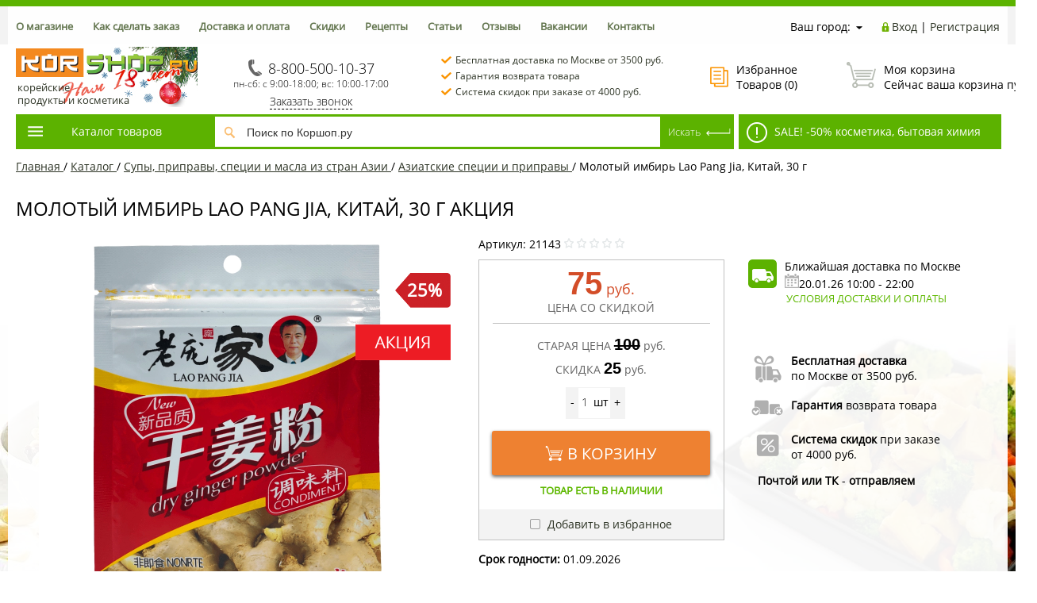

--- FILE ---
content_type: text/html; charset=utf-8
request_url: https://korshop.ru/bitrix/components/bitrix/catalog.bigdata.products/ajax.php?AJAX_ITEMS=undefined&RID=undefined
body_size: 3179
content:
<script>
			BX.cookie_prefix = 'BITRIX_SM';
			BX.cookie_domain = 'korshop.ru';
			BX.current_server_time = '1768744293';

			if (!JCCatalogBigdataProducts.productsByRecommendation)
			{
				JCCatalogBigdataProducts.productsByRecommendation = [];
			}

			JCCatalogBigdataProducts.productsByRecommendation[392] = "mostviewed";
JCCatalogBigdataProducts.productsByRecommendation[417] = "mostviewed";
JCCatalogBigdataProducts.productsByRecommendation[426] = "mostviewed";
JCCatalogBigdataProducts.productsByRecommendation[430] = "mostviewed";
JCCatalogBigdataProducts.productsByRecommendation[436] = "mostviewed";
JCCatalogBigdataProducts.productsByRecommendation[439] = "mostviewed";
JCCatalogBigdataProducts.productsByRecommendation[440] = "mostviewed";
JCCatalogBigdataProducts.productsByRecommendation[449] = "mostviewed";
JCCatalogBigdataProducts.productsByRecommendation[450] = "mostviewed";
JCCatalogBigdataProducts.productsByRecommendation[456] = "mostviewed";
JCCatalogBigdataProducts.productsByRecommendation[465] = "mostviewed";
JCCatalogBigdataProducts.productsByRecommendation[476] = "mostviewed";
JCCatalogBigdataProducts.productsByRecommendation[487] = "mostviewed";
JCCatalogBigdataProducts.productsByRecommendation[488] = "mostviewed";
JCCatalogBigdataProducts.productsByRecommendation[504] = "mostviewed";
JCCatalogBigdataProducts.productsByRecommendation[538] = "mostviewed";
JCCatalogBigdataProducts.productsByRecommendation[549] = "mostviewed";
JCCatalogBigdataProducts.productsByRecommendation[553] = "mostviewed";
JCCatalogBigdataProducts.productsByRecommendation[561] = "mostviewed";
JCCatalogBigdataProducts.productsByRecommendation[564] = "mostviewed";


			BX.ready(function(){
				bx_rcm_adaptive_recommendation_event_attaching([{'productId':'392','productUrl':'/catalog/ris_lapsha/ris_i_produkty_iz_nego/chernyy_krasnyy_kleykiy_ris/ris-klejkij-chapsari-1-kg/','recommendationId':'mostviewed'},{'productId':'417','productUrl':'/catalog/sladosti_sneki/sneki/chipsy-risovye-/','recommendationId':'mostviewed'},{'productId':'426','productUrl':'/catalog/ris_lapsha/lapsha/lapsha_bystrogo_prigotovleniya/lapsha-sublimirovannaja-tvigim-udon-bolshaja/','recommendationId':'mostviewed'},{'productId':'430','productUrl':'/catalog/sousy_pasty_uksus_/rybnye_ustrichnye_sousy/rybnyj-sous-aroy-d-700-ml-tajland/','recommendationId':'mostviewed'},{'productId':'436','productUrl':'/catalog/vodorosli_moreprodukty/krevetochnye_chipsy_i_sousy/krevetochnaja-pasta/','recommendationId':'mostviewed'},{'productId':'439','productUrl':'/catalog/vodorosli_moreprodukty/khrustyashchaya_morskaya_kapusta/26688/','recommendationId':'mostviewed'},{'productId':'440','productUrl':'/catalog/vodorosli_moreprodukty/sushenaya_morskaya_kapusta/morskaja-kapusta-dlja-salata-solomka-1-kg/','recommendationId':'mostviewed'},{'productId':'449','productUrl':'/catalog/vodorosli_moreprodukty/sushenaya_morskaya_kapusta/morskaya_kapusta_sushenaya_dlya_supa_miyek_t_m_sea_king_koreya_150_g/','recommendationId':'mostviewed'},{'productId':'450','productUrl':'/catalog/vodorosli_moreprodukty/sushenaya_morskaya_kapusta/morskaja-kapusta-sushenaja-dlja-supa-/','recommendationId':'mostviewed'},{'productId':'456','productUrl':'/catalog/vodorosli_moreprodukty/sushenaya_morskaya_kapusta/vodorosli_vakame_sukhie_0_5_kg/','recommendationId':'mostviewed'},{'productId':'465','productUrl':'/catalog/vodorosli_moreprodukty/ikra_ugor_chuka_salat/chuka-salat-chuka-salad-1-kg/','recommendationId':'mostviewed'},{'productId':'476','productUrl':'/catalog/ris_lapsha/lapsha/krakhmalnaya_lapsha/lapsha-funchoza-dlja-chapche-500-gr/','recommendationId':'mostviewed'},{'productId':'487','productUrl':'/catalog/ris_lapsha/lapsha/lapsha_bystrogo_prigotovleniya/lapsha_sublimirovannaya_shin_ramyen_koreya_120_g/','recommendationId':'mostviewed'},{'productId':'488','productUrl':'/catalog/ris_lapsha/ris_i_produkty_iz_nego/ris_dlya_sushi/koreyskiy_gotovyy_otvarnoy_ris_210_g/','recommendationId':'mostviewed'},{'productId':'504','productUrl':'/catalog/ris_lapsha/lapsha/pshenichnaya_lapsha/lapsha_somyen_dlya_kuksu_koreya_900_gr_/','recommendationId':'mostviewed'},{'productId':'538','productUrl':'/catalog/griby_ovoshchi_soya/ovoshchi/marinovannye_ovoshchi/redis_solenyy_daykon_takuan_500_g/','recommendationId':'mostviewed'},{'productId':'549','productUrl':'/catalog/griby_ovoshchi_soya/ovoshchi/sushenye_ovoshchi/paporotnik-sushenyj/','recommendationId':'mostviewed'},{'productId':'553','productUrl':'/catalog/griby_ovoshchi_soya/griby/sushenye_griby/griby-sushenye-korally-1-kg/','recommendationId':'mostviewed'},{'productId':'561','productUrl':'/catalog/griby_ovoshchi_soya/produkty_iz_soi_i_bobovykh/soevye_produkty/sparzha-massa-soevaja500/','recommendationId':'mostviewed'},{'productId':'564','productUrl':'/catalog/griby_ovoshchi_soya/produkty_iz_soi_i_bobovykh/soevye_produkty/prorostki_masha_450_g/','recommendationId':'mostviewed'}], 'bigdata_recommended_products_Zz2YMH_items');
			});
		</script><!--'start_frame_cache_Zz2YMH'--><input type="hidden" name="bigdata_recommendation_id" value=""><!-- showcase --><div class="showcase clearfix columns5" ><div class="js-element js-elementid392 simple propvision1" data-elementid="392" data-elementname="Рис клейкий - чапсари Вьетнам (1 кг)" id="bx_1182278561_392" data-detail="/catalog/ris_lapsha/ris_i_produkty_iz_nego/chernyy_krasnyy_kleykiy_ris/ris-klejkij-chapsari-1-kg/"><div class="inner"><div class="padd"><a href="/catalog/ris_lapsha/ris_i_produkty_iz_nego/chernyy_krasnyy_kleykiy_ris/ris-klejkij-chapsari-1-kg/"><i class="icon da2qb"></i></a><div class="name"><a href="/catalog/ris_lapsha/ris_i_produkty_iz_nego/chernyy_krasnyy_kleykiy_ris/ris-klejkij-chapsari-1-kg/" title="Рис клейкий - чапсари Вьетнам (1 кг)">Рис клейкий - чапсари Вьетнам (1 кг) Акция </a></div>				<div class="sku"><b>арт. 1003</b></div>
				<div class="pic"><a href="/catalog/ris_lapsha/ris_i_produkty_iz_nego/chernyy_krasnyy_kleykiy_ris/ris-klejkij-chapsari-1-kg/"><img src="/upload/resize_cache/iblock/349/pkkta98643hz826kq408dz57qrnnntbb/210_170_140cd750bba9870f18aada2478b24840a/1003_vietnamese_sticky_rice_quoc_huy_hoa_vang_1kg.jpg" alt="Рис клейкий - чапсари Вьетнам (1 кг)" title="Рис клейкий - чапсари Вьетнам (1 кг)" /></a></div>								<div class="action-lbl"></div>				<div class="dis-lbl">25%</div></div><div class="soloprice"><span class="price gen price_pdv_BASE">338 руб.</span><span class="price old price_pv_BASE">450 руб.</span><!--<span class="discount price_pd_BASE">112 руб.</span>--></div><div class="popup padd"><div class="buy"><form class="add2basketform js-buyform392 js-synchro clearfix" name="add2basketform"><input type="hidden" name="action_cbdp" value="ADD2BASKET"><input type="hidden" name="id" class="js-add2basketpid" value="392">
								<input type="hidden" name="RECOMMENDATION" value="1"><span class="quantity"><a class="minus js-minus">-</a><input type="text" class="js-quantity" name="quantity" value="1" data-ratio="1"  data-max="284"><span class="js-measurename">шт</span><a class="plus js-plus">+</a></span><a class="submit add2basket" href="#" onclick="gtag('event', 'Recommended products', {'event_category': 'Add to basket','event_label': 'Add to basket button'}); yaCounter24415333.reachGoal('main_cart_button');" title="Добавить в корзину">В корзину</a><a class="inbasket" href="/personal/cart/" title="Перейти в корзину">В корзине</a><input type="submit" name="submit" class="nonep" value="" /></form></div>						</div>
						<div class="favorishare clearfix"></div></div></div><div class="js-element js-elementid417 simple propvision1" data-elementid="417" data-elementname="Чипсы рисовые креветочные 200 г" id="bx_1182278561_417" data-detail="/catalog/sladosti_sneki/sneki/chipsy-risovye-/"><div class="inner"><div class="padd"><a href="/catalog/sladosti_sneki/sneki/chipsy-risovye-/"><i class="icon da2qb"></i></a><div class="name"><a href="/catalog/sladosti_sneki/sneki/chipsy-risovye-/" title="Чипсы рисовые креветочные 200 г">Чипсы рисовые креветочные 200 г  </a></div>				<div class="sku"><b>арт. 1008</b></div>
				<div class="pic"><a href="/catalog/sladosti_sneki/sneki/chipsy-risovye-/"><img src="/upload/resize_cache/iblock/9bf/lhmygjkjl72kum7er0eiwfi662672ui2/210_170_140cd750bba9870f18aada2478b24840a/chipsy_risovye_1.webp" alt="Чипсы рисовые креветочные 200 г" title="Чипсы рисовые креветочные 200 г" /></a></div>												</div><div class="soloprice"><span class="price gen price_pdv_BASE">145 руб.</span></div><div class="popup padd"><div class="buy"><form class="add2basketform js-buyform417 js-synchro clearfix" name="add2basketform"><input type="hidden" name="action_cbdp" value="ADD2BASKET"><input type="hidden" name="id" class="js-add2basketpid" value="417">
								<input type="hidden" name="RECOMMENDATION" value="1"><span class="quantity"><a class="minus js-minus">-</a><input type="text" class="js-quantity" name="quantity" value="1" data-ratio="1"  data-max="179"><span class="js-measurename">шт</span><a class="plus js-plus">+</a></span><a class="submit add2basket" href="#" onclick="gtag('event', 'Recommended products', {'event_category': 'Add to basket','event_label': 'Add to basket button'}); yaCounter24415333.reachGoal('main_cart_button');" title="Добавить в корзину">В корзину</a><a class="inbasket" href="/personal/cart/" title="Перейти в корзину">В корзине</a><input type="submit" name="submit" class="nonep" value="" /></form></div>						</div>
						<div class="favorishare clearfix"></div></div></div><div class="js-element js-elementid426 simple propvision1" data-elementid="426" data-elementname="Лапша сублимированная &quot;Твигим Удон&quot; в чашке Nongshim, Корея, 111 г" id="bx_1182278561_426" data-detail="/catalog/ris_lapsha/lapsha/lapsha_bystrogo_prigotovleniya/lapsha-sublimirovannaja-tvigim-udon-bolshaja/"><div class="inner"><div class="padd"><a href="/catalog/ris_lapsha/lapsha/lapsha_bystrogo_prigotovleniya/lapsha-sublimirovannaja-tvigim-udon-bolshaja/"><i class="icon da2qb"></i></a><div class="name"><a href="/catalog/ris_lapsha/lapsha/lapsha_bystrogo_prigotovleniya/lapsha-sublimirovannaja-tvigim-udon-bolshaja/" title="Лапша сублимированная &quot;Твигим Удон&quot; в чашке Nongshim, Корея, 111 г">Лапша сублимированная &quot;Твигим Удон&quot; в чашке Nongshim, Корея, 111 г Акция </a></div>				<div class="sku"><b>арт. 3011</b></div>
				<div class="pic"><a href="/catalog/ris_lapsha/lapsha/lapsha_bystrogo_prigotovleniya/lapsha-sublimirovannaja-tvigim-udon-bolshaja/"><img src="/upload/resize_cache/iblock/7d5/ylsb77z03evcxjt05n4tj3xmn5fc2vi2/210_170_140cd750bba9870f18aada2478b24840a/lapsha_sublimirovannaja_tvigim_udon_bolshaja_1.webp" alt="Лапша сублимированная &quot;Твигим Удон&quot; в чашке Nongshim, Корея, 111 г" title="Лапша сублимированная &quot;Твигим Удон&quot; в чашке Nongshim, Корея, 111 г" /></a></div>								<div class="action-lbl"></div>				<div class="dis-lbl">25%</div></div><div class="soloprice"><span class="price gen price_pdv_BASE">165 руб.</span><span class="price old price_pv_BASE">220 руб.</span><!--<span class="discount price_pd_BASE">55 руб.</span>--></div><div class="popup padd"><div class="buy"><form class="add2basketform js-buyform426 js-synchro clearfix" name="add2basketform"><input type="hidden" name="action_cbdp" value="ADD2BASKET"><input type="hidden" name="id" class="js-add2basketpid" value="426">
								<input type="hidden" name="RECOMMENDATION" value="1"><span class="quantity"><a class="minus js-minus">-</a><input type="text" class="js-quantity" name="quantity" value="1" data-ratio="1"  data-max="209"><span class="js-measurename">шт</span><a class="plus js-plus">+</a></span><a class="submit add2basket" href="#" onclick="gtag('event', 'Recommended products', {'event_category': 'Add to basket','event_label': 'Add to basket button'}); yaCounter24415333.reachGoal('main_cart_button');" title="Добавить в корзину">В корзину</a><a class="inbasket" href="/personal/cart/" title="Перейти в корзину">В корзине</a><input type="submit" name="submit" class="nonep" value="" /></form></div>						</div>
						<div class="favorishare clearfix"></div></div></div><div class="js-element js-elementid430 simple propvision1" data-elementid="430" data-elementname="Рыбный соус Aroy-D 700 мл Таиланд" id="bx_1182278561_430" data-detail="/catalog/sousy_pasty_uksus_/rybnye_ustrichnye_sousy/rybnyj-sous-aroy-d-700-ml-tajland/"><div class="inner"><div class="padd"><a href="/catalog/sousy_pasty_uksus_/rybnye_ustrichnye_sousy/rybnyj-sous-aroy-d-700-ml-tajland/"><i class="icon da2qb"></i></a><div class="name"><a href="/catalog/sousy_pasty_uksus_/rybnye_ustrichnye_sousy/rybnyj-sous-aroy-d-700-ml-tajland/" title="Рыбный соус Aroy-D 700 мл Таиланд">Рыбный соус Aroy-D 700 мл Таиланд Акция </a></div>				<div class="sku"><b>арт. 7063</b></div>
				<div class="pic"><a href="/catalog/sousy_pasty_uksus_/rybnye_ustrichnye_sousy/rybnyj-sous-aroy-d-700-ml-tajland/"><img src="/upload/resize_cache/iblock/ddd/ahyxbm4r1j6mg3tta3c69q7hal61lzog/210_170_140cd750bba9870f18aada2478b24840a/rybnyj_sous_aroy_d_700_ml_tajland_1.webp" alt="Рыбный соус Aroy-D 700 мл Таиланд" title="Рыбный соус Aroy-D 700 мл Таиланд" /></a></div>								<div class="action-lbl"></div>				<div class="dis-lbl">30%</div></div><div class="soloprice"><span class="price gen price_pdv_BASE">339 руб.</span><span class="price old price_pv_BASE">485 руб.</span><!--<span class="discount price_pd_BASE">146 руб.</span>--></div><div class="popup padd"><div class="buy"><form class="add2basketform js-buyform430 js-synchro clearfix" name="add2basketform"><input type="hidden" name="action_cbdp" value="ADD2BASKET"><input type="hidden" name="id" class="js-add2basketpid" value="430">
								<input type="hidden" name="RECOMMENDATION" value="1"><span class="quantity"><a class="minus js-minus">-</a><input type="text" class="js-quantity" name="quantity" value="1" data-ratio="1"  data-max="26"><span class="js-measurename">шт</span><a class="plus js-plus">+</a></span><a class="submit add2basket" href="#" onclick="gtag('event', 'Recommended products', {'event_category': 'Add to basket','event_label': 'Add to basket button'}); yaCounter24415333.reachGoal('main_cart_button');" title="Добавить в корзину">В корзину</a><a class="inbasket" href="/personal/cart/" title="Перейти в корзину">В корзине</a><input type="submit" name="submit" class="nonep" value="" /></form></div>						</div>
						<div class="favorishare clearfix"></div></div></div><div class="js-element js-elementid436 simple propvision1" data-elementid="436" data-elementname="Креветочная паста, Вьетнам, 200 г" id="bx_1182278561_436" data-detail="/catalog/vodorosli_moreprodukty/krevetochnye_chipsy_i_sousy/krevetochnaja-pasta/"><div class="inner"><div class="padd"><a href="/catalog/vodorosli_moreprodukty/krevetochnye_chipsy_i_sousy/krevetochnaja-pasta/"><i class="icon da2qb"></i></a><div class="name"><a href="/catalog/vodorosli_moreprodukty/krevetochnye_chipsy_i_sousy/krevetochnaja-pasta/" title="Креветочная паста, Вьетнам, 200 г">Креветочная паста, Вьетнам, 200 г Акция </a></div>				<div class="sku"><b>арт. 2116</b></div>
				<div class="pic"><a href="/catalog/vodorosli_moreprodukty/krevetochnye_chipsy_i_sousy/krevetochnaja-pasta/"><img src="/upload/resize_cache/iblock/f24/l0grrds3bzwopma82pnlkwvqg9v91a0s/210_170_140cd750bba9870f18aada2478b24840a/krevetochnaja_pasta_1.webp" alt="Креветочная паста, Вьетнам, 200 г" title="Креветочная паста, Вьетнам, 200 г" /></a></div>								<div class="action-lbl"></div>				<div class="dis-lbl">15%</div></div><div class="soloprice"><span class="price gen price_pdv_BASE">179 руб.</span><span class="price old price_pv_BASE">210 руб.</span><!--<span class="discount price_pd_BASE">31 руб.</span>--></div><div class="popup padd"><div class="buy"><form class="add2basketform js-buyform436 js-synchro clearfix" name="add2basketform"><input type="hidden" name="action_cbdp" value="ADD2BASKET"><input type="hidden" name="id" class="js-add2basketpid" value="436">
								<input type="hidden" name="RECOMMENDATION" value="1"><span class="quantity"><a class="minus js-minus">-</a><input type="text" class="js-quantity" name="quantity" value="1" data-ratio="1"  data-max="124"><span class="js-measurename">шт</span><a class="plus js-plus">+</a></span><a class="submit add2basket" href="#" onclick="gtag('event', 'Recommended products', {'event_category': 'Add to basket','event_label': 'Add to basket button'}); yaCounter24415333.reachGoal('main_cart_button');" title="Добавить в корзину">В корзину</a><a class="inbasket" href="/personal/cart/" title="Перейти в корзину">В корзине</a><input type="submit" name="submit" class="nonep" value="" /></form></div>						</div>
						<div class="favorishare clearfix"></div></div></div></div><!-- showcase --><!--'end_frame_cache_Zz2YMH'--><script>var add_hidder = false;</script>

--- FILE ---
content_type: text/css
request_url: https://korshop.ru/bitrix/templates/profood_new/css/custom.css
body_size: 302
content:
@media screen and (max-width: 980px) {
		.reviews-container {
			display: block !important;
			margin-right: 10px;
		}

    .reviews-container .form,
    .reviews-items {
    	max-width: 100%;
    	width: 100%;
    	float: none;
    }

    .reviews-items {
    	padding-right: 0;
    }

    .reviews-from table {
    	width: 100%;
    }

    .reviews-container .form tr > td input, .reviews-container .form tr > td textarea {
    	width: auto;
    }
}

.fancybox-opened .fancybox-title {
  position: static;
  padding: 0 0 20px;
}

.fancybox-title ~ .fancybox-outer .form-tit {
  display: none;
}

--- FILE ---
content_type: application/javascript
request_url: https://korshop.ru/bitrix/templates/profood_new/components/bitrix/menu/catalog_newest/script.js?17585324463584
body_size: 1226
content:
var RSGoPro_MenuTO = 0;
var RSGoPro_MenuElemHover = false;

function loadProductToday($handlerPath) {
	$('.product-today').each(function () {
		if(productId = parseInt($(this).data('id')))
		{
			var _this = $(this);

			$.get($handlerPath, {ELEMENT_ID:productId}, function (data) {
                _this.html(data);
            });
		}
    });
}

function RSGoPro_ElementInMenuPos( $liObj )
{
	var l = 250;
	var $searchObj;
	if( !$liObj.hasClass('first') )
	{
		$searchObj = $liObj.parents('li.first');
	} else {
		$searchObj = $liObj;
	}
	if( $searchObj.find('.elementinmenu').length>0 )
	{
		var c = $('.catalogmenu').find('li.hover').length - 2;
		if( $('.catalogmenu').find('li.hover:last').parent().find('ul').length<1 )
		{
			c = c - 1;
		}
		if( $('.centering:first').width() < 1260 )
		{
			c = c + 5;
		}
		if(c>2)
		{
			$('.catalogmenu').find('li.first.hover').parent().find('.elementinmenu').css({'display':'none'});
		} else {
			$('.catalogmenu').find('li.first.hover').parent().find('.elementinmenu').css({'display':'block','left':(c*l-2)+'px'});
		}
	}
}

$(document).ready(function(){
	
	$('.catalogmenu').on('mouseenter',function(){
		$(this).addClass('hover');
	}).on('mouseleave',function(){
		$(this).removeClass('hover');
	});
	
	var timeoutHover = {};
	$('.catalogmenu a').on('click',function(e){
		var $link = $(this);
		if(!$link.hasClass('hover')){
			e.preventDefault();
			$link.addClass('hover');
		}
	}).on('mouseenter',function(){
		var $link = $(this);
		$link.parent().parent().find('a.hover').removeClass('hover');
		timeoutHover[$link.index()] = setTimeout(function(){
			$link.addClass('hover');
		},150);
	}).on('mouseleave',function(){
		var $link = $(this);
		clearTimeout(timeoutHover[$link.index()]);
		timeoutHover[$link.index()] = setTimeout(function(){
			$link.removeClass('hover');
		},2);
	});
	
	$('.catalogmenu li').on('mouseenter',function(){
		var $liObj = $(this);
		$liObj.parent().find('li.hover').removeClass('hover');
		setTimeout(function(){
			$liObj.addClass('hover');
			//RSGoPro_ElementInMenuPos( $liObj );
		},2);
	}).on('mouseleave',function(){
		var $liObj = $(this);
		setTimeout(function(){
			if(!RSGoPro_MenuElemHover)
			{
				$liObj.removeClass('hover')
			}
		//	RSGoPro_ElementInMenuPos( $liObj );
		},2);
	});
	
	$('.catalogmenu .elementinmenu').on('mouseenter',function(){
		RSGoPro_MenuElemHover = true;
	}).on('mouseleave',function(){
		RSGoPro_MenuElemHover = false;
	});
	
	if(RSDevFunc_PHONETABLET)
	{
		$('.catalogmenusmall a.parent').on('click',function(){
			$('.mobile-menu').toggleClass('noned');
		});
	} else {
		$('.catalogmenusmall li.parent').on('mouseenter',function(){
			$(this).find('.mobile-menu').removeClass('noned');
		}).on('mouseleave',function(){
			$(this).find('.mobile-menu').addClass('noned');
		});
	}
});/*
$().ready(function () {
    var heightMenu = $('ul.lvl1').outerHeight();

    $('li.first').hover(function () {
        var heightMenuItem = 0;
        var prevHeight = 10;
        leftPerc = 25;
        $(this).find('ul.lvl2 > li').each(function () {
            if(heightMenuItem + $(this).outerHeight() > heightMenu)
            {
            	if(prevHeight + $(this).outerHeight() > heightMenu)
				{
                    prevHeight = 10;
                    leftPerc = 25;
				}
                $(this).css('position','absolute').css('left', leftPerc+'%').css('top', prevHeight+'px');
                prevHeight+=$(this).outerHeight();
            }
            else{
                heightMenuItem+= $(this).outerHeight();
            }
        });
    });

});*/

--- FILE ---
content_type: application/javascript
request_url: https://korshop.ru/bitrix/templates/profood_new/js/script.js?174470708528910
body_size: 8805
content:
var RSGoPro_AJAXPAGES_processing = false;
var JCCatalogBigdataProducts = {};
function RSGoPro_PutJSon(json,$linkObj,ajaxpagesid) {
	if(json.TYPE=='OK') {
		if(ajaxpagesid && ajaxpagesid==json.IDENTIFIER) {
			if(json.HTML.catalognames) {
				$('#'+ajaxpagesid).find('.names > tbody > tr:last').after( json.HTML.catalognames );
			}
			if(json.HTML.catalogproducts) {
				$('#'+ajaxpagesid).find('.products > tbody > tr:last').after( json.HTML.catalogproducts );
			}
			if(json.HTML.showcaseview) {
				$('#'+ajaxpagesid).find('.showcase').append( json.HTML.showcaseview );
			}
			if($linkObj && json.HTML.catalogajaxpages) {
				$linkObj.parents('.ajaxpages').replaceWith( json.HTML.catalogajaxpages );
			} else if($linkObj) {
				$linkObj.parents('.ajaxpages').remove();
			}
		} else {
			console.warn( 'PutJSon -> no ajaxpages' );
		}
		if(json.HTMLBYID) {
			for(var key in json.HTMLBYID) {
				if( $('[id='+key+']') ) {
					$('[id='+key+']').html( json.HTMLBYID[key] );
				}
			}
		}
	} else {
		console.warn( 'PutJSon -> request return error' );
	}
}

// AjaxPages
function RSGoPro_AjaxPages(linkObj) {
	if(linkObj.parent().hasClass('animation')) {
		linkObj.parent().removeClass('animation');
		// if that was table - repaint lines
		var $div = $( '#'+linkObj.data('ajaxpagesid') );
		if( $div.length>0 && $div.find('.artables').length>0 && $div.find('.artables .names > tbody > tr').length>1 ) {
			var id = 0;
			$div.find('.artables .names > tbody > tr').each(function(i){
				id = $(this).data('elementid');
				if( i % 2 == 0 ) {
					$(this).addClass('even');
					$div.find('.artables .products tr.js-elementid'+id).addClass('even');
				} else {
					$(this).removeClass('even');
					$div.find('.artables .products tr.js-elementid'+id).removeClass('even');
				}
			});
		}
		// /if that was table - repaint lines
	} else {
		linkObj.parent().addClass('animation');
	}
}

// Area2Darken
function RSGoPro_Area2Darken(areaObj, anim, options) {
	var opt = $.extend( {
		'progressLeft': false,
		'progressTop': false,
    }, options);
	if(!areaObj.hasClass('areadarken')){
		areaObj.addClass('areadarken').css({"position":"relative"}).append('<div class="area2darken"></div>');
		if(anim == 'animashka'){
			areaObj.find('.area2darken').append('<i class="icon animashka"></i>');
			if(opt.progressTop){
				areaObj.find('.animashka').css({'top': opt.progressTop});
			}
		}
	} else {
		areaObj.removeClass('areadarken').removeAttr('style').find('.area2darken').remove();
	}
}

function RSGoPro_SetSet() {
	RSGoPro_SetFavorite();
	RSGoPro_SetCompared();
	RSGoPro_SetInBasket();
  RSGoPro_TIMER();
}
// set favorite
function RSGoPro_SetFavorite() {
	$('.add2favorite').removeClass('in').html('<i class="icon pngicons"></i> Добавить в избранное');
	for(element_id in RSGoPro_FAVORITE) {
		if(RSGoPro_FAVORITE[element_id]=='Y' && $('.js-elementid'+element_id).find('.add2favorite').length>0) {
			$('.js-elementid'+element_id).find('.add2favorite').addClass('in').html('<i class="icon pngicons"></i> Убрать из избранного');
		}
	}
}

// set compare
function RSGoPro_SetCompared() {
	$('.add2compare').removeClass('in').html( '<i class="icon pngicons"></i>'+BX.message('RSGOPRO_JS_COMPARE') );;
	for(element_id in RSGoPro_COMPARE) {
		if(RSGoPro_COMPARE[element_id]=='Y' && $('.js-elementid'+element_id).find('.add2compare').length>0) {
			$('.js-elementid'+element_id).find('.add2compare').addClass('in').html( '<i class="icon pngicons"></i>'+BX.message('RSGOPRO_JS_COMPARE_IN') );
		}
	}
    ajaxData = {
        'GetList' : 'Y'
    };
    $.ajax({
        type: 'POST',
        url: '/ajax/compareList.php',
        dataType: 'html',
        data: ajaxData,
        success: function(response) {
            //$('.favorite .column1inner').html(response);
            //$('.catalog-compare').html(response);
            if (Object.keys(RSGoPro_COMPARE).length) {
                $('.catalog-compare .comparelist').addClass('compareandpaginator');
                $('.catalog-compare .comparelistinner').addClass('compare');
            }
        }
    });
}

// set in basket
function RSGoPro_SetInBasket() {
	$('.add2basketform').removeClass('in');

	$('.basket-item').each(function(index, el) {
		var productId = $(this).attr('prodId');
		$('.js-add2basketpid[value="'+productId+'"]').closest('.add2basketform').addClass('in');

	});
	
	for(element_id in RSGoPro_INBASKET) {
		if(RSGoPro_INBASKET[element_id]=='Y' && $(".js-add2basketpid[value='"+element_id+"']").length>0) {
			$('.js-add2basketpid[value="'+element_id+'"]').parents('.add2basketform').addClass('in');
		}
		if( parseInt(RSGoPro_INBASKET[element_id])>0 && $('.products').find('.js-add2basketform'+RSGoPro_INBASKET[element_id]).length>0 ) {
			$('.products').find('.js-add2basketform'+RSGoPro_INBASKET[element_id]).addClass('in');
		}
	}
}

// AJAXPAGES
function RSGoPro_AJAXPAGESAuto() {
	$('.ajaxpages.auto').each(function(i){
		var porog = 200,
			$ajaxpObj = $(this);
		var ajaxpOffsetTop = $ajaxpObj.offset().top,
			window_height = $(window).height();
		if( porog>(ajaxpOffsetTop-window.pageYOffset-window_height) && !RSGoPro_AJAXPAGES_processing && !$ajaxpObj.hasClass('') ) {
			$ajaxpObj.find('a').trigger('click');
		}
	});
}

// TIMER
function RSGoPro_TIMER() {
  $('.timer').timer({
      reInit: true,
  });
	$('.timer').timer({
      days:".result-day",
      hours:".result-hour",
      minute:".result-minute",
      second:".result-second",
      blockTime:".val",
      linePercent:".progress",
      textLinePercent:".num_percent",
  });
}

function timerCanDelete() {
  
}

// phone mask
function RSGoPro_InitMaskPhone() {
	if( $('.maskPhone').length>0 ) {
		$('.maskPhone').mask("+7 (999) 999-9999");
	}
}

function initCarousel(){
	$('#ajaxpages_main2 .showcase.owl-carousel').owlCarousel({
		center: false,
		items: 2,
		loop: true,
		margin: 0,
		dots: false,
		autoWidth: true,
	});
	$('#ajaxpages_main .showcase.owl-carousel').owlCarousel({
		center: false,
		items: 2,
		loop: true,
		margin: 0,
		dots: false,
		autoWidth: true,
	});
	$('#ajaxpages_main3 .showcase.owl-carousel').owlCarousel({
		center: false,
		items: 2,
		loop: true,
		margin: 0,
		dots: false,
		autoWidth: true,
	});
	$('#ajaxpages_main4 .showcase.owl-carousel').owlCarousel({
		center: false,
		items: 2,
		loop: true,
		margin: 0,
		dots: false,
		autoWidth: true,
	});
	$('.bigdata_recommended_products_container .showcase.owl-carousel').owlCarousel({
		center: false,
		items: 2,
		loop: true,
		margin: 0,
		dots: false,
		autoWidth: true,
	});
	$('.mainsections.goods .section .showcase.owl-carousel').owlCarousel({
		center: false,
		items: 2,
		loop: true,
		margin: 0,
		dots: false,
		autoWidth: true,
	});
}

if (window.frameCacheVars !== undefined)
{
	BX.addCustomEvent("onFrameDataReceived" , function(json) {
		initCarousel();
	});
} else {
	BX.ready(function() {
		initCarousel();
	});
}

$(document).ready(function(){
	$(window).resize(function(){
		var left_B = $('.catalogmenu2 li ul.first').height();
		var right_B = $('.aroundjssorslider1').height();

		if(left_B < right_B && screen.width > 100) {
			$('.aroundjssorslider1').css('min-height','auto');
		}
	});

	$(document).on('RSGoProOnOfferChange', function(e, obj){
		if($(obj).find('.timers').length >0){
			if($(obj).find('.intimer').data('autoreuse') == 'N'){
				var dateNowOfferChange = new Date;
				dateNowOfferChange = (Date.parse(dateNowOfferChange))/1000;
				var dateFromOfferChange = $(obj).find('.timer').data('datefrom');
				var dateToOfferChange = $(obj).find('.intimer').data('dateto');
				if((dateToOfferChange - dateNowOfferChange) < 0){
					$(obj).find('.timers').css('display', 'none');
					$(obj).removeClass('da2 qb');
					$(obj).find('.price').removeClass('new');
				}
			}
		}
	});
	// Click protection
	$(document).on('click','.click_protection',function(e){
		e.stopImmediatePropagation();
		console.warn( 'Click protection' );
		return false;
	});
	// /Click protection
	
	// a -> submit form
	$(document).on('click','form a.submit',function(){
		$(this).parents('form').find('input[type="submit"]').trigger('click');
		return false;
	});
	// /a -> submit form
	
	// AJAX -> add2basket
	$(document).on('submit','.add2basketform',function(){
		var $formObj = $(this);
		var id = parseInt( $formObj.find('.js-add2basketpid').val() );
        var quantity = parseInt( $formObj.find('.js-add2basketpid').val() );
		var url = $formObj.parents('.js-element').data('detail');
        var name = $formObj.parents('.js-element').data('elementname');
		var price = parseInt( $formObj.parents('.js-element').find('.price_pdv_BASE').text() );
        if(name != undefined && id > 0 && price != NaN)
		{
            window.dataLayer = window.dataLayer || [];
            dataLayer.push({
                "ecommerce": {
                    "add": {
                        "products": [
                            {
                                "id": id,
                                "name": name,
                                "price": 654.32,
                                "quantity": quantity
                            }
                        ]
                    }
                }
            });
		}

		if( id>0 ) {
            try { rrApi.addToBasket(id) } catch(e) {}
			var seriData = $(this).serialize();
			url = url+'?'+seriData+'&AJAX_CALL=Y&action=add2basket';
			RSGoPro_Area2Darken( $formObj );
			RSGoPro_Area2Darken( $('#header').find('.basketinhead') );
            // console.log(url);
			$.getJSON(url, function(json){
				if(json.TYPE=='OK') {
					RSGoPro_INBASKET[id] = "Y";
					RSGoPro_SetInBasket();
					RSGoPro_PutJSon( json );
					$('.popup-basket-bg').fadeIn('fast');
                    $('.basketinhead .pngicons').removeClass('empty').html("<span>"+json.HTMLBYID.basketinfo.substr(0, 1)+"</span>");
					setTimeout(function(){$('.popup-basket-bg').fadeOut('fast');}, 1000);
					if($("#basket_form").length)
					{
                        yaCounter24415333.reachGoal('doprodaza');
                        $("#basket_form").find('.hiddensubmit').trigger('click');
					}

				} else {
					console.warn( 'add2basket - error responsed' );
				}
			}).fail(function(data){
				console.warn( 'add2basket - can\'t load json' );
			}).always(function(){
				RSGoPro_Area2Darken( $formObj );
				RSGoPro_Area2Darken( $('#header').find('.basketinhead') );
				$.post('/ajax/smallbasket.php', {}, function (data) {
					$('.basket.column1 .column1inner').html(data);
                })
			});
		} else if( $formObj.parents('.elementpopup').length<1 ) {
			// id = 0 -> Show popup (if PC)
			if(!RSDevFunc_PHONETABLET) {
				RSGoPro_GoPopup( $formObj.parents('.js-element').data('elementid'), $formObj.parents('.js-element') );
			} else {
				if( $formObj.parents('.js-element').find('.js-detaillink').length>0 ) {
					window.location = 'https://' + window.location.hostname + $formObj.parents('.js-element').find('.js-detaillink').attr('href')
				} else {
					console.warn( 'fail redirect - can\'t find link' );
				}
			}
		} else {
			console.warn( 'add product to basket failed' );
		}
		return false;
	});
	
	// AJAX -> add2compare 
	$(document).on('click','.add2compare',function(){
		var $linkObj = $(this);
		var id = parseInt( $linkObj.parents('.js-element').data('elementid') );
		var action = '';
		var url = $linkObj.parents('.js-element').data('detail');
		if(id>0) {
			RSGoPro_Area2Darken($('.add2compare'));
			if( RSGoPro_COMPARE[id]=='Y' ) { // delete from compare
				action = 'DELETE_FROM_COMPARE_LIST';
			} else {
				action = 'ADD_TO_COMPARE_LIST';
			}
			var url = url+'?AJAX_CALL=Y&action='+action+'&id='+id;
			$.getJSON(url, {}, function(json){
				if(json.TYPE=="OK")
				{
					RSGoPro_PutJSon(json);
					if( action=='DELETE_FROM_COMPARE_LIST' ) // delete from compare
					{
						delete RSGoPro_COMPARE[id];
					} else { // add to compare
						RSGoPro_COMPARE[id] = 'Y';
					}
				} else {
					console.warn( 'compare - error responsed' );
				}
			}).fail(function(data){
				console.warn( 'compare - fail request' );
			}).always(function(){
				RSGoPro_Area2Darken($('.add2compare'));
				RSGoPro_SetCompared();
			});
		}
		return false;
	});
	
	// AJAX -> add2favorite
	$(document).on('click','.add2favorite',function(){
		var $linkObj = $(this);
		var id = parseInt( $linkObj.parents('.js-element').data('elementid') );
		var url = $linkObj.parents('.js-element').data('detail');
		if(id>0)
		{
			RSGoPro_Area2Darken($('.add2favorite'));
			var url = url+'?AJAX_CALL=Y&action=add2favorite&element_id='+id;
			$.getJSON(url, {}, function(json){
				if(json.TYPE=="OK")
				{
					RSGoPro_PutJSon(json);
					if( RSGoPro_FAVORITE[id]=='Y' ) // remove from favorite
					{
						delete RSGoPro_FAVORITE[id];
					} else { // add to favorite
						RSGoPro_FAVORITE[id] = 'Y';
					}
				} else {
					console.warn( 'favorite - error responsed' );
				}
			}).fail(function(data){
				console.warn( 'favorite - fail request' );
			}).always(function(){
				RSGoPro_Area2Darken($('.add2favorite'));
				RSGoPro_SetFavorite();
			});
		}
		return false;
	});

	// AJAXPAGES
	$(document).on('click','.ajaxpages a',function(){
		var $linkObj = $(this);
		var ajaxurl = $linkObj.data('ajaxurl');
		var ajaxpagesid = $linkObj.data('ajaxpagesid');
		var navpagenomer = $linkObj.data('navpagenomer');
		var navpagecount = $linkObj.data('navpagecount');
		var navnum = $linkObj.data('navnum');
		var nextpagenomer = parseInt(navpagenomer) + 1;
		var url = "";
		
		if( $('#'+ajaxpagesid).length>0 && navpagenomer<navpagecount && parseInt(navnum)>0 && ajaxurl!="" ) {
			RSGoPro_AJAXPAGES_processing = true;
			RSGoPro_AjaxPages( $linkObj );
			if(ajaxurl.indexOf("?")<1) {
				url = ajaxurl + '?ajaxpages=Y&ajaxpagesid=' + ajaxpagesid + '&PAGEN_'+navnum+'='+nextpagenomer;
			} else {
				url = ajaxurl + '&ajaxpages=Y&ajaxpagesid=' + ajaxpagesid + '&PAGEN_'+navnum+'='+nextpagenomer;
			}
			$.getJSON(url, {}, function(json){
				RSGoPro_PutJSon( json,$linkObj,ajaxpagesid );
			}).fail(function(json){
				console.warn( 'ajaxpages - error responsed' );
			}).always(function(){
				setTimeout(function(){ // fix for slow shit
					RSGoPro_AJAXPAGES_processing = false;
					RSGoPro_AjaxPages( $linkObj );
				},50);
			});
		} else {
			if( !($('#'+ajaxpagesid).length>0) ) {
				console.warn( 'AJAXPAGES: ajaxpages -> empty DOM element' );
			}
			if( !(navpagenomer<navpagecount) ) {
				console.warn( 'AJAXPAGES: ajaxpages -> navpagenomer !< navpagecount' );
			}
			if( !(parseInt(navnum)>0) ) {
				console.warn( 'AJAXPAGES: ajaxpages -> parseInt(navnum)!>0' );
			}
			if( !(ajaxurl!="") ) {
				console.warn( 'AJAXPAGES: ajaxpages -> ajaxurl is empty' );
			}
		}
		return false;
	});
	//$(window).resize(function(){
	$(window).scroll(function(){
		RSGoPro_AJAXPAGESAuto();
	});
	// /AJAXPAGES
	
	// price table scroll
	$(document).on('click','.prices .arrowtop',function(){
		var $arrow = $(this);
		if($arrow.parent().find('tr').length>3 && !$(this).parent().find('tr:first').is(':visible')) {
			$arrow.parent().find('tr').each(function(i){
				if(!$(this).hasClass('noned')) {
					$arrow.parent().find('tr:eq('+(i-1)+')').removeClass('noned');
					$arrow.parent().find('tr:eq('+(i+2)+')').addClass('noned');
					return false;
				}
			});
		}
		return false;
	});
	$(document).on('click','.prices .arrowbot',function(){
		var $arrow = $(this);
		if($arrow.parent().find('tr').length>3 && !$(this).parent().find('tr:last').is(':visible')) {
			$arrow.parent().find('tr').each(function(i){
				if(!$(this).hasClass('noned')) {
					$(this).addClass('noned');
					$arrow.parent().find('tr:eq('+(i+3)+')').removeClass('noned');
					return false;
				}
			});
		}
		return false;
	});
	
	// disableSelection
	$(document).on('mouseenter mouseleave','.prices .arrowtop, .prices .arrowbot, .js-minus, .js-plus',function(){
		$('html').toggleClass('disableSelection');
	});
	
	// quantity
	$(document).on('click','.js-minus',function(){
		var $btn = $(this);
		var ratio = parseFloat( $btn.parent().find('.js-quantity').data('ratio') );
		var ration2 = ratio.toString().split('.', 2)[1];
		var length = 0;
		if( ration2!==undefined ) { length = ration2.length; }
		var val = parseFloat( $btn.parent().find('.js-quantity').val() );
		if( val>ratio ) {
			$btn.parent().find('.js-quantity').val( (val-ratio).toFixed(length) );
		}
		return false;
	});
	$(document).on('click','.js-plus',function(){
		var $btn = $(this);
		var ratio = parseFloat( $btn.parent().find('.js-quantity').data('ratio') );
		var ration2 = ratio.toString().split('.', 2)[1];
		var length = 0;
		var valmax = parseFloat( $btn.parent().find('.js-quantity').data('max') );
		if(isNaN(valmax)) {
			var valmax = -1;
		}
		if( ration2!==undefined ) { length = ration2.length; }
		var val = parseFloat( $btn.parent().find('.js-quantity').val() );
		if(valmax>=(val+ratio)&&valmax>0)
			$btn.parent().find('.js-quantity').val( (val+ratio).toFixed(length) );
		if(valmax<0)
			$btn.parent().find('.js-quantity').val( (val+ratio).toFixed(length) );
		return false;
	});
	$(document).on('blur','.js-quantity',function(){
		var $input = $(this);
		var ratio = parseFloat( $input.data('ratio') );
		var ration2 = ratio.toString().split('.', 2)[1];
		var length = 0;
		if( ration2!==undefined ) { length = ration2.length; }
		var val = parseFloat( $input.val() );
		if( val>0 ) {
			$input.val( (ratio*(Math.floor(val/ratio))).toFixed(length) );
		} else {
			$input.val( ratio );
		}
	});
	$(document).on('keyup',".js-quantity",function(e){
		var $input = $(this);
		var ratio = parseFloat( $input.data('ratio') );
		var ration2 = ratio.toString().split('.', 2)[1];
		var length = 0;
		if( ration2!==undefined ) { length = ration2.length; }
		var val = parseFloat( $input.val() );
		var valmax = parseFloat( $input.data('max') );
		if(isNaN(valmax)) {
			var valmax = -1;
		}
		if( valmax<(val)&&valmax>0 ) {
			$input.val( valmax );
		}
	});
	
	// fancybox -> all
	var RSGoPro_FancyOptions1 = {}, RSGoPro_FancyOptions2 = {};
	RSGoPro_FancyOptions1 = {
		maxWidth		: 900,
		maxHeight		: 600,
		minWidth		: 250,
		minHeight		: 100,
		fitToView		: true,
		autoSize		: true,
		openEffect		: 'none',
		closeEffect		: 'none',
		padding			: 20,
		tpl				: {
			closeBtn : '<a title="Close" class="fancybox-item fancybox-close" href="javascript:;"><i class="icon pngicons"></i></a>',
		},
		helpers			: {
			title : {
				type : 'inside',
				position : 'top'
			}
		},
		beforeLoad		: function(){
			RSGoPro_HideAllPopup();
		},
		beforeShow		: function(){
			$('.fancybox-wrap').css({marginLeft: '-10000px'});
			$(document).trigger('RSGoProOnFancyBeforeShow');
			$('[name="user_phone"]').mask("+7 (999) 999-9999");
		},
		afterShow		: function(){
			setTimeout(function(){
				$.fancybox.toggle();
			},50);
			setTimeout(function(){
				$('.fancybox-wrap').css({marginLeft: '0px'});
				RSGoPro_InitMaskPhone();
			},75);
		}
	};
	$('.fancyajax:not(.big)').fancybox(RSGoPro_FancyOptions1);
	RSGoPro_FancyOptions2 = $.extend({}, RSGoPro_FancyOptions1);;
	RSGoPro_FancyOptions2.width = '80%';
	RSGoPro_FancyOptions2.height = '80%';
	RSGoPro_FancyOptions2.autoSize = false;
	RSGoPro_FancyOptions2.autoHeight = true;
	$('.fancyajax.big').fancybox(RSGoPro_FancyOptions2);

	RSGoPro_InitMaskPhone();

	$(document).on('focus blur','.dropdown-block .bx-ui-sls-fake',function(){
		$(this).parents('.dropdown-block').toggleClass('focus');
	});
	
	$(document).on('submit','form[name="SIMPLE_FORM_1"]',function(){
		var pattern = new RegExp("^[_A-Za-z0-9-]+(\\.[_A-Za-z0-9-]+)*@[A-Za-z0-9]+(\\.[A-Za-z0-9]+)*(\\.[A-Za-z]{2,})$");
		if($(this).find('input[name="form_text_3"]').val()=='' || pattern.test($(this).find('input[name="form_text_3"]').val()) === false){
			$(this).find('input[name="form_text_3"]').addClass('error');
			if($(this).find('input[name="form_text_3"]').val()==''){
				$(this).find('input[name="form_text_3"]').val('Введите ваш email');
				$(this).find('input[name="form_text_3"]').addClass('errtext');
			}
			return false;
		}
	});
	$(document).on('focusin','.body input.error',function(){
		if($(this).val()=='Введите ваш email'){
			$(this).val('');
			$(this).removeClass('errtext');
		}
	});
	$(document).on('keyup','.body input.error',function(){
		var pattern = new RegExp("^[_A-Za-z0-9-]+(\\.[_A-Za-z0-9-]+)*@[A-Za-z0-9]+(\\.[A-Za-z0-9]+)*(\\.[A-Za-z]{2,})$");
		if($(this).val()!='' && pattern.test($(this).val()) === true){
			$(this).removeClass('error');
		}
	});
	
	$(document).on('focusin','.someform input.error',function(){
		if($(this).val()=='Введите имя' || $(this).val()=='Введите EMAIL'){
			$(this).val('');
			$(this).removeClass('errtext');
		}
	});
	$(document).on('focusin','.someform textarea.error',function(){
		if($(this).val()=='Введите сообщение'){
			$(this).val('');
			$(this).removeClass('errtext');
		}
	});
	
	$(document).on('click','.block-soc .tabs-soc span',function(){
		var btn = $('.block-soc .tabs-soc span.active');
		var soc = $(btn).data('soc');
		$('.block-soc .tabs-soc span').each(function(){$(this).removeClass('active')});
		$('*[data-soc="'+soc+'"]').removeClass('active');
		$(this).addClass('active');
		$('*[data-soc="'+$(this).data('soc')+'"]').addClass('active');
	});

	if(typeof VK !== 'undefined')
		VK.Widgets.Group("vk_groups", {mode: 4, width: "260", height: "400"}, 47592891);

	$(document).on('click','.alph-block .lit.lnk',function(){
		var id = $(this).data('id');
		$('.alph-block .lit.lnk.active').removeClass('active');
		$(this).addClass('active');
		$('.brands a').removeClass('hide');
		if(id>0){
			$('.brands a').each(function(){
				if($(this).data('id')!=id)
					$(this).addClass('hide');
			});
		}
	});
	
});

//функция прилипающего сайдбара
$(function() {
    if ($(window).width() < 768) {
    	$(document).ready(function(){
		    $(".sticky-block").sticky({topSpacing:0});
		  });
    }
});

var page = location.pathname;
// console.log(page);

if (page.includes('/catalog/ris_lapsha/lapsha/pshenichnaya_lapsha/')) {
	$('.bx_filter_param_text[title="Удон"]').wrap('<a href="/catalog/ris_lapsha/lapsha/pshenichnaya_lapsha/lapsha_udon/"></a>');
}

if (page.includes('/catalog/napitki_chay_kofe_zhenshen/chay/imbirnyy_tsvetochnyy_travyanoy_chay/')) {
	$('.bx_filter_param_text[title="гречишный"]').wrap('<a href="/catalog/napitki_chay_kofe_zhenshen/chay/imbirnyy_tsvetochnyy_travyanoy_chay/grechishnyj/"></a>');
	$('.bx_filter_param_text[title="имбирный"]').wrap('<a href="/catalog/napitki_chay_kofe_zhenshen/chay/imbirnyy_tsvetochnyy_travyanoy_chay/imbirnyj/"></a>');
	$('.bx_filter_param_text[title="травяной"]').wrap('<a href="/catalog/napitki_chay_kofe_zhenshen/chay/imbirnyy_tsvetochnyy_travyanoy_chay/travyanoj/"></a>');
}

if (page.includes('/catalog/gotovaya_produktsiya_polufabrikaty_/koreyskie_pelmeni_yaponskie_gyedza/')) {
	$('.bx_filter_param_text[title="Гедза"]').wrap('<a href="/catalog/gotovaya_produktsiya_polufabrikaty_/koreyskie_pelmeni_yaponskie_gyedza/gyodza/"></a>');
}

if (page.includes('/catalog/bytovaya_khimiya/ukhod_za_polostyu_rta/zubnye-shchetki/')) {
	$('.bx_filter_param_text[title="Таиланд"]').wrap('<a href="/catalog/bytovaya_khimiya/ukhod_za_polostyu_rta/zubnye-shchetki/tajskie/"></a>');
}

if (page.includes('/catalog/supy_pripravy_maslo_/spetsii/') || page.includes('/catalog/supy_pripravy_maslo_/spetsii/tayskie_spetsii/')) {
	$('.bx_filter_param_text[title="Лемонграсс"]').wrap('<a href="/catalog/supy_pripravy_maslo_/spetsii/tayskie_spetsii/lemongrass/"></a>');
}

if (page.includes('/catalog/sousy_pasty_uksus_/yaponskie_sousy_karri_tonkatsu/')) {
	$('.bx_filter_param_text[title="Вустерский"]').wrap('<a href="/catalog/sousy_pasty_uksus_/vusterskiy_sous/"></a>');
}

if (page.includes('/catalog/supy_pripravy_maslo_/spetsii/')) {
	$('.bx_filter_param_text[title="Арахис с перцем"]').remove();
		}



//Функция замены двух картинок внизу экрана на определенных страницах
var defaultBg = true;
function addBG(bgLeft, bgRight, sizeLink){
	if (sizeLink == 'custom') {
		$('body').css({'background': 'url(/bitrix/templates/profood_new/img/bg-food/'+bgLeft+') no-repeat bottom left fixed, url(/bitrix/templates/profood_new/img/bg-food/'+bgRight+') no-repeat bottom right fixed'});
	} else if(sizeLink == 'default'){
		$('body').css({'background': 'url('+bgLeft+') no-repeat bottom left fixed, url('+bgRight+') no-repeat bottom right fixed'});
	}
	defaultBg = false;
	
}
var urlThis = window.location.href;
if(urlThis.indexOf('https://korshop.ru/catalog/bytovaya_khimiya/') + 1){addBG('bytovaya-khimiya/2.2.jpg', 'bytovaya-khimiya/2.jpg', 'custom')} //На странице "Бытовая химия"
if(urlThis.indexOf('https://korshop.ru/catalog/napitki_chay_kofe_zhenshen/') + 1){addBG('chay-napitki-kofe/coffee.jpg', 'chay-napitki-kofe/matcha-chai.jpg', 'custom')} //На странице "Чай, кофе и напитки"
if(urlThis.indexOf('https://korshop.ru/catalog/produkty_dlya_pokhudeniya_postnye_produkty_diety_dyukana/') + 1){addBG('dlya-pokhudeniya/shirataki.jpg', 'dlya-pokhudeniya/shirataki2.jpg', 'custom')} //На странице "Для похудения"
if(urlThis.indexOf('https://korshop.ru/catalog/gotovaya_produktsiya_polufabrikaty_/') + 1){addBG('got-produktsiya-polufabrikaty/damplingi.jpg', 'got-produktsiya-polufabrikaty/kimchi.jpg', 'custom')} //На странице "Готовая продукция"
if(urlThis.indexOf('https://korshop.ru/catalog/griby_ovoshchi_soya/') + 1){addBG('griby-ofoshchi-soya-tofu/tofu.jpg', 'griby-ofoshchi-soya-tofu/gribi.jpg', 'custom')} //На странице "ОВОЩИ, ГРИБЫ, СОЯ И ТОФУ"
if(urlThis.indexOf('https://korshop.ru/catalog/kosmetika_koreyskaya_yaponskaya/') + 1){addBG('kosmetika/2.jpg', 'kosmetika/kosmetika.jpg', 'custom')} //На странице "ОВОЩИ, ГРИБЫ, СОЯ И ТОФУ"
if(urlThis.indexOf('https://korshop.ru/catalog/posuda_aksessuary_bytovaya_khimiya_/') + 1){addBG('posuda-aksessuary/parovarka.jpg', 'posuda-aksessuary/skovoroda.jpg', 'custom')} //На странице "ПОСУДА И АКСЕССУАРЫ"
if(urlThis.indexOf('https://korshop.ru/catalog/ris_lapsha/') + 1){addBG('ris-lapsha/ris.jpg', 'ris-lapsha/lapsha.jpg', 'custom')} //На странице "РИС И ЛАПША"
if(urlThis.indexOf('https://korshop.ru/catalog/sladosti_sneki/') + 1){addBG('sladosti-sneki/moti2.jpg', 'sladosti-sneki/pechenie.jpg', 'custom')} //На странице "СЛАДОСТИ ИЗ СТРАН АЗИИ"
if(urlThis.indexOf('https://korshop.ru/catalog/soputstvuyushchie_tovary/') + 1){addBG('soputstvuyushchiye-tovary/zerkala.jpg', 'soputstvuyushchiye-tovary/shkatulka.jpg', 'custom')} //На странице "СОПУТСТВУЮЩИЕ ТОВАРЫ"
if(urlThis.indexOf('https://korshop.ru/catalog/sousy_pasty_uksus_/') + 1){addBG('supy-pripravy-maslo/soup1.jpg', 'supy-pripravy-maslo/soup2.jpg', 'custom')} //На странице "СУПЫ, ПРИПРАВЫ, СПЕЦИИ И МАСЛА"
if(urlThis.indexOf('https://korshop.ru/catalog/vodorosli_moreprodukty/') + 1){addBG('vodorosli-moreprodukty/ugor.jpg', 'vodorosli-moreprodukty/rolli.jpg', 'custom')} //На странице "МОРЕПРОДУКТЫ И ВОДОРОСЛИ"
if(urlThis.indexOf('https://korshop.ru/catalog/vse_dlya_sushi/') + 1){addBG('vse-dlya-sushi/1.jpg', 'vse-dlya-sushi/sushi.jpg', 'custom')} //На странице "ВСЕ ДЛЯ СУШИ"
if (defaultBg == true) {
	addBG('/bitrix/templates/profood_new/img/bottom-left.jpg', '/bitrix/templates/profood_new/img/bottom-right.jpg', 'default');
}

document.addEventListener("DOMContentLoaded", function(event) {

	const sidebarMenu = document.querySelector('.menu-sidebar');

	if (sidebarMenu) {
    	const sidebarMenuLinks = sidebarMenu.querySelectorAll('.menu-sidebar li > a');
	}

    const requestUri = document.location.pathname + document.location.search;
    const url = document.location.href;

    function currentLinkRemoveHref(elements, strict = false) {
        let thisUrl = requestUri;
        let nonSlash = requestUri.replace(/^\//, '');

        if (strict) {
            thisUrl = url;
        }

        elements.forEach((item, index) => {
            let href = item.getAttribute('href');

            if (!strict) {
                if (href === thisUrl) {
                    item.classList.add('current-menu-item');
                }
            } else {
                if (href === thisUrl || href === nonSlash) {
                    item.classList.add('current-menu-item');
                }
            }
        })
    }

    if (sidebarMenu) {
    	currentLinkRemoveHref(sidebarMenuLinks);
  	}
});

// console.log(urlThis.indexOf() + 1)